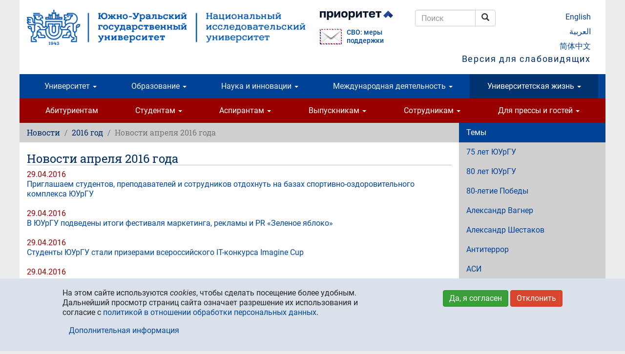

--- FILE ---
content_type: text/html; charset=utf-8
request_url: https://www.susu.ru/ru/news/2016/04
body_size: 20734
content:
<!DOCTYPE html>
<html lang="ru" dir="ltr" prefix="content: http://purl.org/rss/1.0/modules/content/ dc: http://purl.org/dc/terms/ foaf: http://xmlns.com/foaf/0.1/ og: http://ogp.me/ns# rdfs: http://www.w3.org/2000/01/rdf-schema# sioc: http://rdfs.org/sioc/ns# sioct: http://rdfs.org/sioc/types# skos: http://www.w3.org/2004/02/skos/core# xsd: http://www.w3.org/2001/XMLSchema#">
<head>
  <link rel="profile" href="http://www.w3.org/1999/xhtml/vocab" />
  <meta charset="utf-8">
  <meta name="viewport" content="width=device-width, initial-scale=1.0">
  <meta http-equiv="Content-Type" content="text/html; charset=utf-8" />
<meta name="keywords" content="Южно-Уральский государственный университет, национальный исследовательский университет, технический университет, Челябинский политехнический институт имени Ленинского Комсомола, Челябинск, студент, абитуриент, доцент, аспирант, профессор, высшее образование, вуз, наука, образование, Бесплатное высшее образование, Бюджетное высшее образование, Второе высшее образование, Вузы Челябинска, Выбор профессии, Выбор профессии тест, Выбор профессии для школьников, Высшее образование в России, Высшее образование и наука, Высшее образование 2016, Высшее образование специалист, Высшее образование университет, Высшее профессиональное образование, Высшее техническое образование, Высшее экономическое образование, Высшее юридическое образование, Высшие учебные заведения, Государственное высшее образование, Государственный институт, Государственный университет, Государственные учреждения высшего образования, Государственные учреждения высшего профессионального образования, Диплом о высшем образовании, Дистанционное высшее образование, Заочное высшее образование, Институт, Куда пойти учиться, Образование высшее бесплатно, Образовательные учреждения высшего профессионального образования, Обучение высшее образование, Получить высшее образование, Российское высшее образование, Система высшего образования, Специальности высшего образования, Учреждения высшего профессионального образования" />
<meta name="generator" content="~ 220 V, 50 Hz" />
<link rel="canonical" href="https://www.susu.ru/ru/news/2016/04" />
<meta name="geo.position" content="55.16;61.37" />
<meta name="geo.placename" content="Chelyabinsk" />
<meta name="geo.region" content="RU-CHE" />
<meta name="icbm" content="55.16, 61.37" />
<meta name="twitter:site" content="@yuurgu" />
<link rel="shortcut icon" href="https://www.susu.ru/favicon.ico" type="image/vnd.microsoft.icon" />
<link rel="alternate" hreflang="ru" href="ru" />
<link rel="alternate" hreflang="en" href="en" />
<link rel="alternate" hreflang="ar" href="ar" />
<link rel="alternate" hreflang="zh-hans" href="zh" />
<link rel="mask-icon" href="https://www.susu.ru/sites/all/themes/boot2017/icon/site/192-black.svg" color="#004499" />
<link rel="icon" href="https://www.susu.ru/sites/all/themes/boot2017/icon/site/016.png" sizes="16x16" />
<link rel="icon" href="https://www.susu.ru/sites/all/themes/boot2017/icon/site/032.png" sizes="32x32" />
<link rel="icon" href="https://www.susu.ru/sites/all/themes/bootsusu/logo/096.png" sizes="96x96" />
<link rel="icon" href="https://www.susu.ru/sites/all/themes/bootsusu/logo/192.png" sizes="192x192" />
<link rel="apple-touch-icon" href="https://www.susu.ru/sites/all/themes/bootsusu/logo/060.png" />
<link rel="apple-touch-icon" href="https://www.susu.ru/sites/all/themes/bootsusu/logo/072.png" sizes="72x72" />
<link rel="apple-touch-icon" href="https://www.susu.ru/sites/all/themes/bootsusu/logo/076.png" sizes="76x76" />
<link rel="apple-touch-icon" href="https://www.susu.ru/sites/all/themes/bootsusu/logo/114.png" sizes="114x114" />
<link rel="apple-touch-icon" href="https://www.susu.ru/sites/all/themes/bootsusu/logo/120.png" sizes="120x120" />
<link rel="apple-touch-icon" href="https://www.susu.ru/sites/all/themes/bootsusu/logo/144.png" sizes="144x144" />
<link rel="apple-touch-icon" href="https://www.susu.ru/sites/all/themes/bootsusu/logo/152.png" sizes="152x152" />
<link rel="apple-touch-icon" href="https://www.susu.ru/sites/all/themes/bootsusu/logo/180.png" sizes="180x180" />
<link rel="apple-touch-icon-precomposed" href="https://www.susu.ru/sites/all/themes/bootsusu/logo/057.png" />
<link rel="apple-touch-icon-precomposed" href="https://www.susu.ru/sites/all/themes/boot2017/icon/site/072.png" sizes="72x72" />
<link rel="apple-touch-icon-precomposed" href="https://www.susu.ru/sites/all/themes/boot2017/icon/site/076.png" sizes="76x76" />
<link rel="apple-touch-icon-precomposed" href="https://www.susu.ru/sites/all/themes/boot2017/icon/site/114.png" sizes="114x114" />
<link rel="apple-touch-icon-precomposed" href="https://www.susu.ru/sites/all/themes/boot2017/icon/site/120.png" sizes="120x120" />
<link rel="apple-touch-icon-precomposed" href="https://www.susu.ru/sites/all/themes/boot2017/icon/site/144.png" sizes="144x144" />
<link rel="apple-touch-icon-precomposed" href="https://www.susu.ru/sites/all/themes/boot2017/icon/site/152.png" sizes="152x152" />
<link rel="apple-touch-icon-precomposed" href="https://www.susu.ru/sites/all/themes/boot2017/icon/site/180.png" sizes="180x180" />
  <title>Новости апреля 2016 года | Южно-Уральский государственный университет</title>
  <link type="text/css" rel="stylesheet" href="https://www.susu.ru/sites/default/files/css/css_lQaZfjVpwP_oGNqdtWCSpJT1EMqXdMiU84ekLLxQnc4.css" media="all" />
<link type="text/css" rel="stylesheet" href="https://www.susu.ru/sites/default/files/css/css_DHcXHPYBSjIVaCQZEG4ZlpLkvslnFlBCnQUCzlbRBio.css" media="all" />
<link type="text/css" rel="stylesheet" href="https://www.susu.ru/sites/default/files/css/css_f4oD-sy7Z6vywtS-ueoEM8OIk-O4e-ri0UdBE9tVaHM.css" media="all" />
<link type="text/css" rel="stylesheet" href="https://www.susu.ru/sites/default/files/css/css_rQu2Dv2wxLQc25eOUFNHko0lgPCVbOc9SsnVY7Ue3pA.css" media="all" />
<link type="text/css" rel="stylesheet" href="https://www.susu.ru/sites/default/files/css/css_1YXKnJ06as2kmsI21wmuviHg2OrKhKBWvIU0NDRUP1c.css" media="all" />
  <link rel="search" href="/opensearch.xml" title="Поиск - Южно-Уральский государственный университет" type="application/opensearchdescription+xml">
  <!-- HTML5 element / Media queries support for IE6-8 -->
  <!--[if lt IE 9]>
    <script src="/sites/all/themes/boot2017/js/html5shiv.min.js"></script>
    <script src="/sites/all/themes/boot2017/js/respond.min.js"></script>
  <![endif]-->
  <script src="https://www.susu.ru/sites/all/modules/contrib/jquery_update/replace/jquery/1.10/jquery.min.js?v=1.10.2"></script>
<script src="https://www.susu.ru/misc/jquery-extend-3.4.0.js?v=1.10.2"></script>
<script src="https://www.susu.ru/misc/jquery-html-prefilter-3.5.0-backport.js?v=1.10.2"></script>
<script src="https://www.susu.ru/misc/jquery.once.js?v=1.2"></script>
<script src="https://www.susu.ru/misc/drupal.js?t995jg"></script>
<script src="https://www.susu.ru/sites/all/modules/contrib/jquery_update/replace/ui/ui/minified/jquery.ui.core.min.js?v=1.10.2"></script>
<script src="https://www.susu.ru/sites/all/modules/contrib/jquery_update/replace/ui/external/jquery.cookie.js?v=67fb34f6a866c40d0570"></script>
<script src="https://www.susu.ru/sites/all/modules/contrib/jquery_update/replace/misc/jquery.form.min.js?v=2.69"></script>
<script src="https://www.susu.ru/misc/ajax.js?v=7.88"></script>
<script src="https://www.susu.ru/sites/all/modules/contrib/jquery_update/js/jquery_update.js?v=0.0.1"></script>
<script src="https://www.susu.ru/sites/all/modules/custom/video_shortcodes/js/jquery.colorbox-min.js?t995jg"></script>
<script src="https://www.susu.ru/sites/default/files/languages/ru_IloXi4NCGBTO1wNUYWdlLMsd42LcFVA3xYa1056ioVQ.js?t995jg"></script>
<script src="https://www.susu.ru/sites/all/libraries/colorbox/jquery.colorbox.js?t995jg"></script>
<script src="https://www.susu.ru/sites/all/modules/colorbox/js/colorbox.js?t995jg"></script>
<script src="https://www.susu.ru/sites/all/modules/colorbox/js/colorbox_load.js?t995jg"></script>
<script src="https://www.susu.ru/sites/all/modules/colorbox/js/colorbox_inline.js?t995jg"></script>
<script src="https://www.susu.ru/sites/all/modules/contrib/geo_filter/geo_filter.js?t995jg"></script>
<script src="https://www.susu.ru/sites/all/modules/contrib/typo/js/typo.template.js?t995jg"></script>
<script src="https://www.susu.ru/sites/all/modules/contrib/typo/js/typo.selection.js?t995jg"></script>
<script src="https://www.susu.ru/sites/all/modules/contrib/typo/js/typo.js?t995jg"></script>
<script src="https://www.susu.ru/sites/all/themes/bootstrap/js/misc/_progress.js?v=7.88"></script>
<script src="https://www.susu.ru/sites/all/modules/ctools/js/modal.js?t995jg"></script>
<script src="https://www.susu.ru/sites/all/themes/boot2017/bootstrap/js/affix.js?t995jg"></script>
<script src="https://www.susu.ru/sites/all/themes/boot2017/bootstrap/js/alert.js?t995jg"></script>
<script src="https://www.susu.ru/sites/all/themes/boot2017/bootstrap/js/button.js?t995jg"></script>
<script src="https://www.susu.ru/sites/all/themes/boot2017/bootstrap/js/carousel.js?t995jg"></script>
<script src="https://www.susu.ru/sites/all/themes/boot2017/bootstrap/js/collapse.js?t995jg"></script>
<script src="https://www.susu.ru/sites/all/themes/boot2017/bootstrap/js/dropdown.js?t995jg"></script>
<script src="https://www.susu.ru/sites/all/themes/boot2017/bootstrap/js/modal.js?t995jg"></script>
<script src="https://www.susu.ru/sites/all/themes/boot2017/bootstrap/js/tooltip.js?t995jg"></script>
<script src="https://www.susu.ru/sites/all/themes/boot2017/bootstrap/js/popover.js?t995jg"></script>
<script src="https://www.susu.ru/sites/all/themes/boot2017/bootstrap/js/scrollspy.js?t995jg"></script>
<script src="https://www.susu.ru/sites/all/themes/boot2017/bootstrap/js/tab.js?t995jg"></script>
<script src="https://www.susu.ru/sites/all/themes/boot2017/bootstrap/js/transition.js?t995jg"></script>
<script src="https://www.susu.ru/sites/all/themes/boot2017/js/jquery.mobile.custom.min.js?t995jg"></script>
<script src="https://www.susu.ru/sites/all/themes/boot2017/js/swipe-front.js?t995jg"></script>
<script src="https://www.susu.ru/sites/all/themes/boot2017/js/prevent-empty-search.js?t995jg"></script>
<script src="https://www.susu.ru/sites/all/themes/boot2017/js/first-word-uppercase.js?t995jg"></script>
<script src="https://www.susu.ru/sites/all/themes/boot2017/js/detect-flash.js?t995jg"></script>
<script src="https://www.susu.ru/sites/all/themes/boot2017/js/gtm.js?t995jg"></script>
<script src="https://www.susu.ru/sites/all/themes/boot2017/js/a11y.js?t995jg"></script>
<script src="https://www.susu.ru/sites/all/themes/bootstrap/js/modules/ctools/js/modal.js?t995jg"></script>
<script src="https://www.susu.ru/sites/all/themes/bootstrap/js/misc/ajax.js?t995jg"></script>
<script>jQuery.extend(Drupal.settings, {"basePath":"\/","pathPrefix":"ru\/","setHasJsCookie":0,"ajaxPageState":{"theme":"boot2017","theme_token":"wTsN0wWMsC_eQyBiupjDen7zXmcEq-M2xcHInbsI-WQ","jquery_version":"1.10","js":{"0":1,"sites\/all\/modules\/contrib\/eu_cookie_compliance\/js\/eu_cookie_compliance.js":1,"sites\/all\/themes\/bootstrap\/js\/bootstrap.js":1,"sites\/all\/modules\/contrib\/jquery_update\/replace\/jquery\/1.10\/jquery.min.js":1,"misc\/jquery-extend-3.4.0.js":1,"misc\/jquery-html-prefilter-3.5.0-backport.js":1,"misc\/jquery.once.js":1,"misc\/drupal.js":1,"sites\/all\/modules\/contrib\/jquery_update\/replace\/ui\/ui\/minified\/jquery.ui.core.min.js":1,"sites\/all\/modules\/contrib\/jquery_update\/replace\/ui\/external\/jquery.cookie.js":1,"sites\/all\/modules\/contrib\/jquery_update\/replace\/misc\/jquery.form.min.js":1,"misc\/ajax.js":1,"sites\/all\/modules\/contrib\/jquery_update\/js\/jquery_update.js":1,"sites\/all\/modules\/custom\/video_shortcodes\/js\/jquery.colorbox-min.js":1,"public:\/\/languages\/ru_IloXi4NCGBTO1wNUYWdlLMsd42LcFVA3xYa1056ioVQ.js":1,"sites\/all\/libraries\/colorbox\/jquery.colorbox.js":1,"sites\/all\/modules\/colorbox\/js\/colorbox.js":1,"sites\/all\/modules\/colorbox\/js\/colorbox_load.js":1,"sites\/all\/modules\/colorbox\/js\/colorbox_inline.js":1,"sites\/all\/modules\/contrib\/geo_filter\/geo_filter.js":1,"sites\/all\/modules\/contrib\/typo\/js\/typo.template.js":1,"sites\/all\/modules\/contrib\/typo\/js\/typo.selection.js":1,"sites\/all\/modules\/contrib\/typo\/js\/typo.js":1,"sites\/all\/themes\/bootstrap\/js\/misc\/_progress.js":1,"sites\/all\/modules\/ctools\/js\/modal.js":1,"sites\/all\/themes\/boot2017\/bootstrap\/js\/affix.js":1,"sites\/all\/themes\/boot2017\/bootstrap\/js\/alert.js":1,"sites\/all\/themes\/boot2017\/bootstrap\/js\/button.js":1,"sites\/all\/themes\/boot2017\/bootstrap\/js\/carousel.js":1,"sites\/all\/themes\/boot2017\/bootstrap\/js\/collapse.js":1,"sites\/all\/themes\/boot2017\/bootstrap\/js\/dropdown.js":1,"sites\/all\/themes\/boot2017\/bootstrap\/js\/modal.js":1,"sites\/all\/themes\/boot2017\/bootstrap\/js\/tooltip.js":1,"sites\/all\/themes\/boot2017\/bootstrap\/js\/popover.js":1,"sites\/all\/themes\/boot2017\/bootstrap\/js\/scrollspy.js":1,"sites\/all\/themes\/boot2017\/bootstrap\/js\/tab.js":1,"sites\/all\/themes\/boot2017\/bootstrap\/js\/transition.js":1,"sites\/all\/themes\/boot2017\/js\/jquery.mobile.custom.min.js":1,"sites\/all\/themes\/boot2017\/js\/swipe-front.js":1,"sites\/all\/themes\/boot2017\/js\/prevent-empty-search.js":1,"sites\/all\/themes\/boot2017\/js\/first-word-uppercase.js":1,"sites\/all\/themes\/boot2017\/js\/detect-flash.js":1,"sites\/all\/themes\/boot2017\/js\/gtm.js":1,"sites\/all\/themes\/boot2017\/js\/a11y.js":1,"sites\/all\/themes\/bootstrap\/js\/modules\/ctools\/js\/modal.js":1,"sites\/all\/themes\/bootstrap\/js\/misc\/ajax.js":1},"css":{"modules\/system\/system.base.css":1,"misc\/ui\/jquery.ui.core.css":1,"misc\/ui\/jquery.ui.theme.css":1,"sites\/all\/modules\/contrib\/calendar\/css\/calendar_multiday.css":1,"sites\/all\/modules\/columns_filter\/columns_filter.css":1,"modules\/field\/theme\/field.css":1,"modules\/node\/node.css":1,"sites\/all\/modules\/views\/css\/views.css":1,"sites\/all\/modules\/ckeditor\/css\/ckeditor.css":1,"sites\/all\/libraries\/colorbox\/example1\/colorbox.css":1,"sites\/all\/modules\/ctools\/css\/ctools.css":1,"sites\/all\/modules\/sphinxdrupal\/sphinxdrupal.css":1,"modules\/locale\/locale.css":1,"sites\/all\/modules\/contrib\/eu_cookie_compliance\/css\/eu_cookie_compliance.bare.css":1,"sites\/all\/modules\/contrib\/typo\/css\/typo.css":1,"sites\/all\/modules\/ctools\/css\/modal.css":1,"sites\/all\/themes\/boot2017\/css\/style.css":1}},"colorbox":{"transition":"elastic","speed":"350","opacity":"0.80","slideshow":false,"slideshowAuto":true,"slideshowSpeed":"2500","slideshowStart":"start slideshow","slideshowStop":"stop slideshow","current":"{current} of {total}","previous":"\u2190","next":"\u2192","close":"\u00d7","overlayClose":true,"returnFocus":true,"maxWidth":"100%","maxHeight":"100%","initialWidth":"300","initialHeight":"100","fixed":true,"scrolling":false,"mobiledetect":true,"mobiledevicewidth":"480px","file_public_path":"\/sites\/default\/files","specificPagesDefaultValue":"admin*\nimagebrowser*\nimg_assist*\nimce*\nnode\/add\/*\nnode\/*\/edit\nprint\/*\nprintpdf\/*\nsystem\/ajax\nsystem\/ajax\/*"},"eu_cookie_compliance":{"cookie_policy_version":"1.0.0","popup_enabled":1,"popup_agreed_enabled":0,"popup_hide_agreed":0,"popup_clicking_confirmation":false,"popup_scrolling_confirmation":false,"popup_html_info":"\u003Cdiv class=\u0022eu-cookie-compliance-banner eu-cookie-compliance-banner-info eu-cookie-compliance-banner--opt-in\u0022\u003E\n  \u003Cdiv class=\u0022popup-content info\u0022\u003E\n    \u003Cdiv id=\u0022popup-text\u0022\u003E\n      \u003Cp\u003E\u041d\u0430 \u044d\u0442\u043e\u043c \u0441\u0430\u0439\u0442\u0435 \u0438\u0441\u043f\u043e\u043b\u044c\u0437\u0443\u044e\u0442\u0441\u044f \u003Cem\u003Ecookies\u003C\/em\u003E, \u0447\u0442\u043e\u0431\u044b \u0441\u0434\u0435\u043b\u0430\u0442\u044c \u043f\u043e\u0441\u0435\u0449\u0435\u043d\u0438\u0435 \u0431\u043e\u043b\u0435\u0435 \u0443\u0434\u043e\u0431\u043d\u044b\u043c. \u0414\u0430\u043b\u044c\u043d\u0435\u0439\u0448\u0438\u0439 \u043f\u0440\u043e\u0441\u043c\u043e\u0442\u0440 \u0441\u0442\u0440\u0430\u043d\u0438\u0446 \u0441\u0430\u0439\u0442\u0430 \u043e\u0437\u043d\u0430\u0447\u0430\u0435\u0442 \u0440\u0430\u0437\u0440\u0435\u0448\u0435\u043d\u0438\u0435 \u0438\u0445 \u0438\u0441\u043f\u043e\u043b\u044c\u0437\u043e\u0432\u0430\u043d\u0438\u044f \u0438 \u0441\u043e\u0433\u043b\u0430\u0441\u0438\u0435 \u0441 \u003Ca href=\u0022\/sites\/default\/files\/book\/politika_pdn.pdf\u0022\u003E\u043f\u043e\u043b\u0438\u0442\u0438\u043a\u043e\u0439 \u0432 \u043e\u0442\u043d\u043e\u0448\u0435\u043d\u0438\u0438 \u043e\u0431\u0440\u0430\u0431\u043e\u0442\u043a\u0438 \u043f\u0435\u0440\u0441\u043e\u043d\u0430\u043b\u044c\u043d\u044b\u0445 \u0434\u0430\u043d\u043d\u044b\u0445\u003C\/a\u003E.\u003C\/p\u003E              \u003Cbutton type=\u0022button\u0022 class=\u0022find-more-button eu-cookie-compliance-more-button\u0022\u003E\u0414\u043e\u043f\u043e\u043b\u043d\u0438\u0442\u0435\u043b\u044c\u043d\u0430\u044f \u0438\u043d\u0444\u043e\u0440\u043c\u0430\u0446\u0438\u044f\u003C\/button\u003E\n          \u003C\/div\u003E\n    \n    \u003Cdiv id=\u0022popup-buttons\u0022 class=\u0022\u0022\u003E\n      \u003Cbutton type=\u0022button\u0022 class=\u0022agree-button eu-cookie-compliance-secondary-button\u0022\u003E\u0414\u0430, \u044f \u0441\u043e\u0433\u043b\u0430\u0441\u0435\u043d\u003C\/button\u003E\n              \u003Cbutton type=\u0022button\u0022 class=\u0022decline-button eu-cookie-compliance-default-button\u0022 \u003E\u041e\u0442\u043a\u043b\u043e\u043d\u0438\u0442\u044c\u003C\/button\u003E\n          \u003C\/div\u003E\n  \u003C\/div\u003E\n\u003C\/div\u003E","use_mobile_message":false,"mobile_popup_html_info":"\u003Cdiv class=\u0022eu-cookie-compliance-banner eu-cookie-compliance-banner-info eu-cookie-compliance-banner--opt-in\u0022\u003E\n  \u003Cdiv class=\u0022popup-content info\u0022\u003E\n    \u003Cdiv id=\u0022popup-text\u0022\u003E\n                    \u003Cbutton type=\u0022button\u0022 class=\u0022find-more-button eu-cookie-compliance-more-button\u0022\u003E\u0414\u043e\u043f\u043e\u043b\u043d\u0438\u0442\u0435\u043b\u044c\u043d\u0430\u044f \u0438\u043d\u0444\u043e\u0440\u043c\u0430\u0446\u0438\u044f\u003C\/button\u003E\n          \u003C\/div\u003E\n    \n    \u003Cdiv id=\u0022popup-buttons\u0022 class=\u0022\u0022\u003E\n      \u003Cbutton type=\u0022button\u0022 class=\u0022agree-button eu-cookie-compliance-secondary-button\u0022\u003E\u0414\u0430, \u044f \u0441\u043e\u0433\u043b\u0430\u0441\u0435\u043d\u003C\/button\u003E\n              \u003Cbutton type=\u0022button\u0022 class=\u0022decline-button eu-cookie-compliance-default-button\u0022 \u003E\u041e\u0442\u043a\u043b\u043e\u043d\u0438\u0442\u044c\u003C\/button\u003E\n          \u003C\/div\u003E\n  \u003C\/div\u003E\n\u003C\/div\u003E\n","mobile_breakpoint":"768","popup_html_agreed":"\u003Cdiv\u003E\n  \u003Cdiv class=\u0022popup-content agreed\u0022\u003E\n    \u003Cdiv id=\u0022popup-text\u0022\u003E\n      \u003Cp\u003E\u0026lt;h2\u0026gt;Thank you for accepting cookies\u0026lt;\/h2\u0026gt;\u0026lt;p\u0026gt;You can now hide this message or find out more about cookies.\u0026lt;\/p\u0026gt;\u003C\/p\u003E\n    \u003C\/div\u003E\n    \u003Cdiv id=\u0022popup-buttons\u0022\u003E\n      \u003Cbutton type=\u0022button\u0022 class=\u0022hide-popup-button eu-cookie-compliance-hide-button\u0022\u003E\u0421\u043a\u0440\u044b\u0442\u044c\u003C\/button\u003E\n              \u003Cbutton type=\u0022button\u0022 class=\u0022find-more-button eu-cookie-compliance-more-button-thank-you\u0022 \u003E\u0411\u043e\u043b\u044c\u0448\u0435 \u0438\u043d\u0444\u043e\u0440\u043c\u0430\u0446\u0438\u0438\u003C\/button\u003E\n          \u003C\/div\u003E\n  \u003C\/div\u003E\n\u003C\/div\u003E","popup_use_bare_css":1,"popup_height":"auto","popup_width":0,"popup_delay":1000,"popup_link":"https:\/\/www.susu.ru\/sites\/default\/files\/book\/politika_pdn.pdf","popup_link_new_window":1,"popup_position":null,"fixed_top_position":1,"popup_language":"ru","store_consent":false,"better_support_for_screen_readers":0,"reload_page":0,"domain":"","domain_all_sites":0,"popup_eu_only_js":0,"cookie_lifetime":"365","cookie_session":false,"disagree_do_not_show_popup":0,"method":"opt_in","allowed_cookies":"","withdraw_markup":"\u003Cbutton type=\u0022button\u0022 class=\u0022eu-cookie-withdraw-tab\u0022\u003E\u041d\u0430\u0441\u0442\u0440\u043e\u0439\u043a\u0438 \u043f\u0440\u0438\u0432\u0430\u0442\u043d\u043e\u0441\u0442\u0438\u003C\/button\u003E\n\u003Cdiv class=\u0022eu-cookie-withdraw-banner\u0022\u003E\n  \u003Cdiv class=\u0022popup-content info\u0022\u003E\n    \u003Cdiv id=\u0022popup-text\u0022\u003E\n      \u003Cp\u003E\u0026lt;h2\u0026gt;We use cookies on this site to enhance your user experience\u0026lt;\/h2\u0026gt;\u0026lt;p\u0026gt;You have given your consent for us to set cookies.\u0026lt;\/p\u0026gt;\u003C\/p\u003E\n    \u003C\/div\u003E\n    \u003Cdiv id=\u0022popup-buttons\u0022\u003E\n      \u003Cbutton type=\u0022button\u0022 class=\u0022eu-cookie-withdraw-button\u0022\u003EWithdraw consent\u003C\/button\u003E\n    \u003C\/div\u003E\n  \u003C\/div\u003E\n\u003C\/div\u003E\n","withdraw_enabled":false,"withdraw_button_on_info_popup":0,"cookie_categories":[],"cookie_categories_details":[],"enable_save_preferences_button":1,"cookie_name":"","cookie_value_disagreed":"0","cookie_value_agreed_show_thank_you":"1","cookie_value_agreed":"2","containing_element":"body","automatic_cookies_removal":""},"typo":{"max_chars":300},"CToolsModal":{"loadingText":"\u0417\u0430\u0433\u0440\u0443\u0437\u043a\u0430...","closeText":"\u0417\u0430\u043a\u0440\u044b\u0442\u044c \u043e\u043a\u043d\u043e","closeImage":"\u003Cimg typeof=\u0022foaf:Image\u0022 class=\u0022img-responsive\u0022 src=\u0022https:\/\/www.susu.ru\/sites\/all\/modules\/ctools\/images\/icon-close-window.png\u0022 alt=\u0022\u0417\u0430\u043a\u0440\u044b\u0442\u044c \u043e\u043a\u043d\u043e\u0022 title=\u0022\u0417\u0430\u043a\u0440\u044b\u0442\u044c \u043e\u043a\u043d\u043e\u0022 \/\u003E","throbber":"\u003Cimg typeof=\u0022foaf:Image\u0022 class=\u0022img-responsive\u0022 src=\u0022https:\/\/www.susu.ru\/sites\/all\/modules\/ctools\/images\/throbber.gif\u0022 alt=\u0022\u0417\u0430\u0433\u0440\u0443\u0437\u043a\u0430\u0022 title=\u0022\u0417\u0430\u0433\u0440\u0443\u0437\u043a\u0430...\u0022 \/\u003E"},"TypoModal":{"loadingText":"\u0421\u043e\u043e\u0431\u0449\u0438\u0442\u044c \u043e\u0431\u00a0\u043e\u0448\u0438\u0431\u043a\u0435","closeText":"\u0437\u0430\u043a\u0440\u044b\u0442\u044c","closeImage":"","throbber":"\u003Cimg typeof=\u0022foaf:Image\u0022 class=\u0022img-responsive\u0022 src=\u0022https:\/\/www.susu.ru\/sites\/all\/modules\/ctools\/images\/throbber.gif\u0022 alt=\u0022\u0417\u0430\u0433\u0440\u0443\u0437\u043a\u0430\u0022 title=\u0022\u0417\u0430\u0433\u0440\u0443\u0437\u043a\u0430...\u0022 \/\u003E","modalTheme":"TypoModalDialog","animation":"show","animationSpeed":"fast","modalSize":{"type":"scale","width":"560px","height":"250px","addWidth":0,"addHeight":0,"contentRight":25,"contentBottom":45},"modalOptions":{"opacity":0.55,"background":"#000"}},"ajax":{"edit-send-typo-report":{"callback":"_typo_save_report","wrapper":"typo-report-result","method":"append","effect":"fade","event":"mousedown","keypress":true,"prevent":"click","url":"\/ru\/system\/ajax","submit":{"_triggering_element_name":"op","_triggering_element_value":"\u0421\u043e\u043e\u0431\u0449\u0438\u0442\u044c \u043e\u0431\u00a0\u043e\u0448\u0438\u0431\u043a\u0435"}}},"urlIsAjaxTrusted":{"\/ru\/system\/ajax":true,"\/ru\/news\/2016\/04":true},"bootstrap":{"anchorsFix":"0","anchorsSmoothScrolling":"0","formHasError":1,"popoverEnabled":1,"popoverOptions":{"animation":1,"html":0,"placement":"right","selector":"","trigger":"click","triggerAutoclose":1,"title":"","content":"","delay":0,"container":"body"},"tooltipEnabled":1,"tooltipOptions":{"animation":1,"html":0,"placement":"auto left","selector":"","trigger":"hover focus","delay":0,"container":"body"}}});</script>
</head>
<body class="host-www_susu_ru html not-front not-logged-in one-sidebar sidebar-second page-news page-news- page-news-2016 page-news-04 i18n-ru">
  <div id="skip-link">
    <a href="#main-content" class="element-invisible element-focusable">Перейти к основному содержанию</a>
  </div>
    <header role="banner" class="container">
  <div class="logo-name">
          <a class="logo" href="/ru" title="Южно-Уральский государственный университет - Главная"><img src="/sites/all/themes/boot2017/logo/ru/wider/2400.png" alt="Южно-Уральский государственный университет (национальный исследовательский университет)" class="visible-print-block"><img src="/sites/all/themes/boot2017/logo/ru/wider/2400.png" alt="Южно-Уральский государственный университет (национальный исследовательский университет)" class="hidden-xs hidden-sm hidden-print"><img src="/sites/all/themes/boot2017/logo/ru/short/290.png" alt="Южно-Уральский государственный университет" class="visible-xs-block hidden-print"><img src="/sites/all/themes/boot2017/logo/ru/wide/1170.png" alt="Южно-Уральский государственный университет" class="visible-sm-block hidden-print"></a>
                <div class="header-navigation">
    <section id="block-block-19" class="block block-block clearfix">

      
  <p><a class="logo-prioritet" href="https://www.susu.ru/ru/v-programme-prioritet-2030" target="_blank"><img alt="Программа «Приоритет 2030»" class="visible-sm-block" src="/sites/all/themes/boot2017/logo/ru/prioritet-ru.png" style="width:150px;"> <img alt="Программа «Приоритет 2030»" class="hidden-xs hidden-sm" src="/sites/all/themes/boot2017/logo/ru/prioritet-md.png" style="width:150px;"> </a></p>
<p class="svo" style="display: flex; flex-direction: row; font-size: 90%; font-weight: 500; align-items: center; justify-content: flex-start; margin:0; line-height: 1.2;"><a href="https://www.susu.ru/ru/feedback-svo" style="padding-right:10px"><img alt="СВО: меры поддержки" class="visible-sm-block" src="/sites/all/themes/boot2017/logo/ru/mail-svo.png" style="width:45px;"><img alt="Программа «Приоритет 2030»" class="hidden-xs hidden-sm" src="/sites/all/themes/boot2017/logo/ru/mail-svo.png" style="width:45px;"></a><a class="svo" href="https://www.susu.ru/ru/feedback-svo">СВО: меры поддержки</a></p>

<!--<p><a class="priem" href="https://abit.susu.ru/" target="_blank"><img alt="Приём 2023" class="visible-sm-block" src="/sites/all/themes/boot2017/logo/ru/priem-2023-sm.png" style="width:120px;"> <img alt="Приём 2023" class="hidden-xs hidden-sm" src="/sites/all/themes/boot2017/logo/ru/priem-2023-md.png" style="width:130px;"> </a></p>-->
</section>
<section id="block-sphinxdrupal-sphinxdrupal" class="block block-sphinxdrupal clearfix">

      
  <form class="form-search content-search" action="/ru/news/2016/04" method="post" id="sphinxdrupal-search-box" accept-charset="UTF-8"><div><div class="container-inline"><div class="input-group"><input title="Введите ключевые слова для поиска." placeholder="Поиск" class="form-control form-text" type="text" id="edit-keywords" name="keywords" value="" size="15" maxlength="128" /><span class="input-group-btn"><button type="submit" class="btn btn-default"><span class="icon glyphicon glyphicon-search" aria-hidden="true"></span>
<span class="sr-only">Поиск</span></button></span></div><button class="element-invisible btn btn-primary form-submit" type="submit" id="edit-submit" name="op" value="Поиск">Поиск</button>
</div><input type="hidden" name="form_build_id" value="form-AdBys_bum9Xn9PGU7x2FU3X_ONyAY7iFjegkiqGgB0I" />
<input type="hidden" name="form_id" value="sphinxdrupal_search_box" />
</div></form>
</section>
<section id="block-locale-language" class="block block-locale clearfix">

      
  <ul class="language-switcher-locale-url"><li class="ru first active"><a href="/ru/news/2016/04" class="language-link active" xml:lang="ru">Русский</a></li>
<li class="en"><a href="/en/news/2016/04" class="language-link" xml:lang="en">English</a></li>
<li class="ar"><a href="/ar/news/2016/04" class="language-link" xml:lang="ar">العربية</a></li>
<li class="zh-hans last"><a href="/zh/news/2016/04" class="language-link" xml:lang="zh-hans">简体中文</a></li>
</ul>
</section>
      <a data-toggle="collapse" data-target="#a11y"
        aria-expanded="true" aria-controls="a11y"
        id="a11y-link" itemprop="copy">Версия для слабовидящих</a>
  </div>
      </div>
  <div id="a11y" class="collapse" aria-labelledby="a11y-link">
    <div class="row">
      <div class="col-sm-3 col-sm-offset-9">
        <button type="button" class="btn btn-default" id="btn-RESET"
          title="Сбросить настройки доступности — вернуться к обычной версии">Обычная версия</button>
      </div>
      <div class="col-sm-3">
        <label for="group-size">Размер шрифта</label>
        <div class="btn-group" role="group" aria-label="Размер шрифта" id="group-size">
          <button type="button" class="btn btn-default" id="btn-size-large" title="Большой">Б</button>
          <button type="button" class="btn btn-default" id="btn-size-medium" title="Средний">С</button>
          <button type="button" class="btn btn-default" id="btn-size-normal" title="Маленький">М</button>
        </div>
      </div>
      <div class="col-sm-3">
        <label for="group-spacing">Межбуквенный интервал</label>
        <div class="btn-group" role="group" aria-label="" id="group-spacing">
          <button type="button" class="btn btn-default" id="btn-spacing-wide">Большой</button>
          <button type="button" class="btn btn-default" id="btn-spacing-normal">Нормальный</button>
        </div>
      </div>
      <div class="col-sm-3">
        <label for="group-family">Семейство шрифтов</label>
        <div class="btn-group" role="group" aria-label="Семейство шрифтов" id="group-family">
          <button type="button" class="btn btn-default" id="btn-family-serif">С засечками</button>
          <button type="button" class="btn btn-default" id="btn-family-normal">Без засечек</button>
        </div>
      </div>
      <div class="col-sm-3">
        <label for="group-color">Цвет</label>
        <div class="btn-group" role="group" aria-label="Цвет" id="group-color">
          <button type="button" class="btn btn-default" id="btn-color-black" title="Чёрный">Ч</button>
          <button type="button" class="btn btn-default" id="btn-color-white" title="Белый">Б</button>
          <button type="button" class="btn btn-default" id="btn-color-normal" title="Нормальный">Н</button>
        </div>
      </div>
    </div>
  </div>

      <div class="navbar navbar-default row">
      <div class="navbar-header">
        <!-- .btn-navbar is used as the toggle for collapsed navbar content -->
        <button type="button" class="navbar-toggle" data-toggle="collapse" data-target="#primary-collapsed">
          <span class="sr-only">Toggle navigation</span>
          <span class="icon-bar"></span>
          <span class="icon-bar"></span>
          <span class="icon-bar"></span>
        </button>
      </div>
      <div class="navbar-collapse collapse" id="primary-collapsed">
        <nav role="navigation">
          <ul class="menu nav navbar-nav"><li class="first expanded menu-item-8935 dropdown"><a href="https://www.susu.ru/ru/universitet" title="" data-target="#" class="dropdown-toggle" data-toggle="dropdown">Университет <span class="caret"></span></a><ul class="dropdown-menu"><li class="first collapsed menu-item-8224"><a href="/ru/university/official">Сведения об образовательной организации</a></li>
<li class="collapsed menu-item-14455"><a href="/ru/universitet/organy-upravleniya-universitetom">Органы управления университетом</a></li>
<li class="leaf menu-item-15935"><a href="/ru/employee" title="">Научно-педагогический состав</a></li>
<li class="leaf menu-item-8834"><a href="/ru/university/our-susu">Наш ЮУрГУ</a></li>
<li class="collapsed menu-item-13587"><a href="/ru/structure">Cтруктура вуза</a></li>
<li class="leaf menu-item-14497"><a href="/ru/partners">Партнеры</a></li>
<li class="leaf menu-item-8831"><a href="/ru/university/rq">Реквизиты</a></li>
<li class="leaf menu-item-7303"><a href="/ru/contacts">Контакты</a></li>
<li class="last leaf menu-item-17838"><a href="https://www.susu.ru/ru/v-programme-prioritet-2030" title="">ЮУрГУ в программе «Приоритет 2030»</a></li>
</ul></li>
<li class="expanded menu-item-4737 dropdown"><a href="https://www.susu.ru/ru/obrazovanie" title="" data-target="#" class="dropdown-toggle" data-toggle="dropdown">Образование <span class="caret"></span></a><ul class="dropdown-menu"><li class="first leaf menu-item-18322"><a href="https://www.susu.ru/ru/about/official/plans" title="">Образовательные программы</a></li>
<li class="leaf menu-item-8855"><a href="https://iodo.susu.ru/#sreda" title="Система дистанционного образования ЮУрГУ">Дистанционное образование</a></li>
<li class="leaf menu-item-14872"><a href="https://cio.susu.ru/" title="">Инклюзивное образование</a></li>
<li class="leaf menu-item-9350"><a href="/ru/education/additional-education">Дополнительное образование</a></li>
<li class="leaf menu-item-13230"><a href="/ru/raspisanie-zanyatiy">Расписание занятий</a></li>
<li class="leaf menu-item-18183"><a href="/ru/celevoe-obuchenie">Целевое обучение</a></li>
<li class="leaf menu-item-18233"><a href="https://engineers2030.susu.ru/" title="">Передовая инженерная школа «Сердце Урала»</a></li>
<li class="leaf menu-item-18274"><a href="https://fablab.susu.ru/" title="">FABLAB ЮУрГУ</a></li>
<li class="leaf menu-item-18313"><a href="https://ietn.susu.ru/virtum/" title="">Центр «ВиртУм»</a></li>
<li class="last leaf menu-item-18315"><a href="https://it.susu.ru/" title="">Центр «Цифровой Урал»</a></li>
</ul></li>
<li class="expanded menu-item-8843 dropdown"><a href="https://www.susu.ru/ru/nauka-i-innovacii" title="" data-target="#" class="dropdown-toggle" data-toggle="dropdown">Наука и инновации <span class="caret"></span></a><ul class="dropdown-menu"><li class="first leaf menu-item-18059"><a href="/ru/nauka-i-innovacii/dostizheniya-v-nauke-i-innovaciyah">Достижения в науке и инновациях</a></li>
<li class="leaf menu-item-4739"><a href="/ru/science/research" title="информация о научных исследованиях">Научная деятельность</a></li>
<li class="leaf menu-item-18175"><a href="/ru/nauka-i-innovacii/innovacionnaya-struktura">Инновационная структура</a></li>
<li class="leaf menu-item-13486"><a href="/ru/nauka-i-innovacii/nauchnaya-struktura-0">Научная структура</a></li>
<li class="leaf menu-item-18257"><a href="/ru/nauka-i-innovacii/nauchnoe-oborudovanie">Научное оборудование</a></li>
<li class="collapsed menu-item-8868"><a href="/ru/research-and-innovations/dissertation-councils">Диссертационные советы</a></li>
<li class="leaf menu-item-18180"><a href="https://www.susu.ru/ru/nauka-i-innovacii/nauchnaya-struktura/laboratorii" title="">Лаборатории по мегагрантам</a></li>
<li class="leaf menu-item-5033"><a href="/ru/university/departments/control/administrative_departments/unid">Управление научной и инновационной деятельности</a></li>
<li class="leaf menu-item-18090"><a href="/ru/nacionalnyy-proekt-molodyozh-i-deti">Национальный проект «Молодёжь и дети»</a></li>
<li class="leaf menu-item-18305"><a href="/ru/nauka-i-innovacii/centr-razvitiya-promyshlennoy-robototehniki">Центр развития промышленной робототехники</a></li>
<li class="last leaf menu-item-18310"><a href="/ru/proektnyy-ofis/ofis-tehnologicheskogo-liderstva">Офис технологического лидерства</a></li>
</ul></li>
<li class="expanded menu-item-8825 dropdown"><a href="https://www.susu.ru/ru/mezhdunarodnaya-deyatelnost-0" title="" data-target="#" class="dropdown-toggle" data-toggle="dropdown">Международная деятельность <span class="caret"></span></a><ul class="dropdown-menu"><li class="first leaf menu-item-8871"><a href="/ru/international/foreign-students">Иностранным абитуриентам</a></li>
<li class="leaf menu-item-14944"><a href="/ru/mezhdunarodnaya-deyatelnost-0/obuchenie-za-rubezhom">Обучение за рубежом</a></li>
<li class="collapsed menu-item-8875"><a href="/ru/international/international-grants-and-partnership">Международные программы и гранты</a></li>
<li class="leaf menu-item-14470"><a href="/ru/mezhdunarodnaya-deyatelnost-0/upravlenie-mezhdunarodnogo-sotrudnichestva">Управление международного сотрудничества</a></li>
<li class="last leaf menu-item-17715"><a href="/ru/kto-mozhet-vehat-na-territoriyu-rossiyskoy-federacii">Въезд иностранных студентов</a></li>
</ul></li>
<li class="last expanded active-trail active menu-item-9026 dropdown"><a href="https://www.susu.ru/ru/education/studlife" title="" class="active-trail dropdown-toggle" data-target="#" data-toggle="dropdown">Университетская жизнь <span class="caret"></span></a><ul class="dropdown-menu"><li class="first leaf menu-item-17263"><a href="/ru/universitetskaya-zhizn/chto-nuzhno-znat-o-koronaviruse-i-vakcinacii">Что нужно знать о коронавирусе</a></li>
<li class="leaf menu-item-14871"><a href="/ru/education/studlife">Развитие и возможности</a></li>
<li class="leaf menu-item-16121"><a href="/ru/universitetskiy-kampus">Университетский кампус</a></li>
<li class="leaf menu-item-14845"><a href="/ru/universitetskaya-zhizn/smi-universiteta">СМИ Университета</a></li>
<li class="leaf menu-item-15561"><a href="/ru/universitetskaya-zhizn/protivodeystvie-korrupcii">Противодействие коррупции</a></li>
<li class="leaf menu-item-18323"><a href="/ru/universitetskaya-zhizn/antiterror">Антитеррор</a></li>
<li class="last leaf menu-item-14440"><a href="/ru/sites">Сетевые ресурсы домена susu.ru</a></li>
</ul></li>
</ul>        </nav>
      </div>
    </div>
  
  
      <div class="navbar navbar-inverse row">
      <div class="navbar-header">
        <!-- .btn-navbar is used as the toggle for collapsed navbar content -->
        <button type="button" class="navbar-toggle" data-toggle="collapse" data-target="#secondary-collapsed">
          <span class="sr-only">Toggle navigation</span>
          <span class="icon-bar"></span>
          <span class="icon-bar"></span>
          <span class="icon-bar"></span>
        </button>
      </div>
      <div class="navbar-collapse collapse" id="secondary-collapsed">
        <nav role="navigation">
          <ul class="menu nav navbar-nav secondary"><li class="first leaf menu-item-8124"><a href="https://abit.susu.ru/" title="">Абитуриентам</a></li>
<li class="expanded menu-item-4735 dropdown"><a href="/ru/student" title="Информация для студентов" data-target="#" class="dropdown-toggle" data-toggle="dropdown">Студентам <span class="caret"></span></a><ul class="dropdown-menu"><li class="first leaf menu-item-9568"><a href="/ru/student" title="">Информация для студентов</a></li>
<li class="leaf menu-item-13615"><a href="https://univeris.susu.ru/student" title="Личный кабинет студента">Личный кабинет</a></li>
<li class="leaf menu-item-9543"><a href="/ru/lessons" title="">Расписание занятий</a></li>
<li class="leaf menu-item-16739"><a href="/ru/student/studencheskaya-nauchnaya-zhizn">Студенческая научная жизнь</a></li>
<li class="leaf menu-item-15061"><a href="/ru/job">Трудоустройство</a></li>
<li class="leaf menu-item-8826"><a href="/ru/student/session" title="">Расписание сессии</a></li>
<li class="leaf menu-item-18325"><a href="/ru/social-activities">Стипендии и социальная поддержка</a></li>
<li class="leaf menu-item-9012"><a href="http://lib.susu.ru/" title="Научная библиотека ЮУрГУ">Библиотека</a></li>
<li class="leaf menu-item-18191"><a href="/ru/licenziya-i-akkreditaciya">Лицензия и аккредитация</a></li>
<li class="collapsed menu-item-17706"><a href="/ru/vystavka-konferenciya-nauchno-tehnicheskih-i-tvorcheskih-rabot-studentov">Выставка-конференция научно-технических и творческих работ студентов</a></li>
<li class="leaf menu-item-17258"><a href="/ru/student/voinskiy-uchet">Воинский учет</a></li>
<li class="leaf menu-item-18195"><a href="/ru/svo-mery-podderzhki">СВО: меры поддержки</a></li>
<li class="leaf menu-item-17810"><a href="/ru/departments/general-service/hostels">Студенческий городок</a></li>
<li class="leaf menu-item-17837"><a href="/ru/centr-kompetenciy">Центр компетенций</a></li>
<li class="leaf menu-item-17835"><a href="https://pred.susu.ru/" title="">Предпринимательское образование</a></li>
<li class="leaf menu-item-18230"><a href="/ru/informaciya-o-merah-podderzhki-studencheskih-semey">Информация о мерах поддержки студенческих семей</a></li>
<li class="last leaf menu-item-18103"><a href="/ru/platforma-universitetskogo-tehnologicheskogo-predprinimatelstva">Платформа университетского технологического предпринимательства</a></li>
</ul></li>
<li class="expanded menu-item-13341 dropdown"><a href="https://www.susu.ru/ru/link/ssylka-na-aspirantura-doktorantura-soiskatelstvo" title="Информация для аспирантов" data-target="#" class="dropdown-toggle" data-toggle="dropdown">Аспирантам <span class="caret"></span></a><ul class="dropdown-menu"><li class="first leaf menu-item-13342"><a href="/ru/link/aspirantura-doktorantura-soiskatelstvo" title="Информация для аспирантов, докторантов и соискателей">Подготовка научно-педагогических кадров</a></li>
<li class="leaf menu-item-9576"><a href="/ru/education/post-graduate/kontakty" title="Аспирантура, докторантура, соискательство">Контакты</a></li>
<li class="leaf menu-item-14513"><a href="https://univeris.susu.ru/student" title="">Личный кабинет</a></li>
<li class="leaf menu-item-9010"><a href="/ru/research-and-innovations/dissertation-councils" title="">Диссертационные советы</a></li>
<li class="leaf menu-item-9013"><a href="http://lib.susu.ru/" title="Научная библиотека ЮУрГУ">Библиотека</a></li>
<li class="leaf menu-item-17468"><a href="/ru/education/post-graduate/olimpiada-open-doors">Олимпиада Open Doors</a></li>
<li class="last leaf menu-item-12988"><a href="https://vestnik.susu.ru/" title="Вестник Южно-Уральского государственного университета: научный журнал, включающий 17 серий">Вестник ЮУрГУ</a></li>
</ul></li>
<li class="expanded menu-item-15054 dropdown"><a href="/ru/alumni" data-target="#" class="dropdown-toggle" data-toggle="dropdown">Выпускникам <span class="caret"></span></a><ul class="dropdown-menu"><li class="first leaf menu-item-15688"><a href="https://www.susu.ru/ru/alumni" title="">Известные выпускники ЮУрГУ</a></li>
<li class="leaf menu-item-15685"><a href="/ru/alumni/vsemirnaya-associaciya-vypusknikov">Всемирная ассоциация выпускников</a></li>
<li class="last leaf menu-item-15686"><a href="https://www.susu.ru/ru/job" title="">Трудоустройство</a></li>
</ul></li>
<li class="expanded menu-item-6412 dropdown"><a href="/ru/staff" title="Информация для преподавателей и сотрудников" data-target="#" class="dropdown-toggle" data-toggle="dropdown">Сотрудникам <span class="caret"></span></a><ul class="dropdown-menu"><li class="first leaf menu-item-9586"><a href="/ru/staff" title="">Информация для сотрудников</a></li>
<li class="leaf menu-item-15875"><a href="/ru/staff/o-provedenii-konkursa-na-zameshchenie-dolzhnostey-nr">Конкурс на замещение должностей НР</a></li>
<li class="leaf menu-item-15795"><a href="/ru/staff/o-provedenii-konkursa-na-zameshchenie-dolzhnostey-pps">Конкурс на замещение должностей ППС</a></li>
<li class="leaf menu-item-14498"><a href="https://univeris.susu.ru/lk/" title="">Личный кабинет</a></li>
<li class="leaf menu-item-9104"><a href="https://info.susu.ru/" title="База данных приказов и распоряжений ЮУрГУ">Приказы и распоряжения</a></li>
<li class="leaf menu-item-13339"><a href="http://lib.susu.ru/" title="Научная библиотека ЮУрГУ">Библиотека</a></li>
<li class="leaf menu-item-13376"><a href="https://www.susu.ru/ru/university/project-5-100/journals" title="Списки научных журналов с указанием импакт-фактора">Журналы и издательства</a></li>
<li class="leaf menu-item-9569"><a href="https://mail.susu.ru" title="Доступ к корпоративной электронной почте в системе Zimbra">Электронная почта</a></li>
<li class="last leaf menu-item-18231"><a href="/ru/yuzhno-uralskiy-gosudarstvennyy-universitet-v-proekte-5-100/ofis-akademicheskogo-pisma">Офис академического письма</a></li>
</ul></li>
<li class="last expanded menu-item-4880 dropdown"><a href="/ru/upravlenie-marketinga-brendinga-i-strategicheskih-kommunikaciy" data-target="#" class="dropdown-toggle" data-toggle="dropdown">Для прессы и гостей <span class="caret"></span></a><ul class="dropdown-menu"><li class="first leaf menu-item-17313"><a href="/ru/upravlenie-marketinga-brendinga-i-strategicheskih-kommunikaciy/dlya-zhurnalistov">Для журналистов</a></li>
<li class="last leaf menu-item-17311"><a href="/ru/upravlenie-marketinga-brendinga-i-strategicheskih-kommunikaciy/smi-o-nas">СМИ о нас</a></li>
</ul></li>
</ul>        </nav>
      </div>
    </div>
  
</header>

<div class="main-container container">

  <header role="banner" id="page-header">
      </header> <!-- /#page-header -->

  <div class="row content-sidebars">

    
    <section class="content-column col-sm-9">
            <ol class="breadcrumb"><li><a href="/ru/news">Новости</a></li>
<li><a href="/ru/news/2016">2016 год</a></li>
<li class="active">Новости апреля 2016 года</li>
</ol>      <a id="main-content"></a>
                    <h1 class="page-header">Новости апреля 2016 года</h1>
                                                  
                <div class="region region-content">
    <section id="block-system-main" class="block block-system clearfix">

      
  <div class="view view-news-by-month view-id-news_by_month view-display-id-page view-dom-id-05a78cf289a2819663a962f344e55a0a">
        
  
  
      <div class="view-content">
      <div class="item-list">    <ul>          <li class="views-row views-row-1 views-row-odd views-row-first">  
  <div class="views-field views-field-created">        <span class="field-content">29.04.2016</span>  </div>  
  <div class="views-field views-field-title-1">        <span class="field-content"><a href="/ru/news/2016/04/29/priglashaem-studentov-prepodavateley-sotrudnikov-otdohnut-na-bazah-sportivno">Приглашаем студентов, преподавателей и сотрудников отдохнуть на базах спортивно-оздоровительного комплекса ЮУрГУ</a></span>  </div></li>
          <li class="views-row views-row-2 views-row-even">  
  <div class="views-field views-field-created">        <span class="field-content">29.04.2016</span>  </div>  
  <div class="views-field views-field-title-1">        <span class="field-content"><a href="/ru/news/2016/04/29/podvedeny-itogi-festivalya-marketinga-reklamy-pr-zelenoe-yabloko">В ЮУрГУ подведены итоги фестиваля маркетинга, рекламы и PR «Зеленое яблоко»</a></span>  </div></li>
          <li class="views-row views-row-3 views-row-odd">  
  <div class="views-field views-field-created">        <span class="field-content">29.04.2016</span>  </div>  
  <div class="views-field views-field-title-1">        <span class="field-content"><a href="/ru/news/2016/04/29/studenty-stali-prizerami-vserossiyskogo-it-konkursa-imagine-cup">Студенты ЮУрГУ стали призерами всероссийского IT-конкурса Imagine Cup</a></span>  </div></li>
          <li class="views-row views-row-4 views-row-even">  
  <div class="views-field views-field-created">        <span class="field-content">29.04.2016</span>  </div>  
  <div class="views-field views-field-title-1">        <span class="field-content"><a href="/ru/news/2016/04/29/priglashaem-na-ralli-pobeda-2016">Приглашаем на ралли «Победа 2016»</a></span>  </div></li>
          <li class="views-row views-row-5 views-row-odd">  
  <div class="views-field views-field-created">        <span class="field-content">29.04.2016</span>  </div>  
  <div class="views-field views-field-title-1">        <span class="field-content"><a href="/ru/news/2016/04/29/prorektor-po-mezhdunarodnym-svyazyam-prinyal-uchastie-kruglom-stole-eaes">Проректор по международным связям ЮУрГУ принял участие в круглом столе ЕАЭС</a></span>  </div></li>
          <li class="views-row views-row-6 views-row-even">  
  <div class="views-field views-field-created">        <span class="field-content">29.04.2016</span>  </div>  
  <div class="views-field views-field-title-1">        <span class="field-content"><a href="/ru/news/2016/04/29/podvedeny-pervye-itogi-mnogoprofilnoy-inzhenernoy-olimpiady-zvezda">Подведены первые итоги Многопрофильной инженерной олимпиады «Звезда»</a></span>  </div></li>
          <li class="views-row views-row-7 views-row-odd">  
  <div class="views-field views-field-created">        <span class="field-content">28.04.2016</span>  </div>  
  <div class="views-field views-field-title-1">        <span class="field-content"><a href="/ru/news/2016/04/28/film-studentov-kriminalistov-poluchil-vysokuyu-ocenku-na-mezhdunarodnom">Фильм студентов-криминалистов получил высокую оценку на международном кинофестивале</a></span>  </div></li>
          <li class="views-row views-row-8 views-row-even">  
  <div class="views-field views-field-created">        <span class="field-content">28.04.2016</span>  </div>  
  <div class="views-field views-field-title-1">        <span class="field-content"><a href="/ru/news/2016/04/28/istoriki-uspeshno-vystupili-na-mezhdunarodnoy-olimpiade-astane">Историки ЮУрГУ успешно выступили на международной олимпиаде в Астане</a></span>  </div></li>
          <li class="views-row views-row-9 views-row-odd">  
  <div class="views-field views-field-created">        <span class="field-content">28.04.2016</span>  </div>  
  <div class="views-field views-field-title-1">        <span class="field-content"><a href="/ru/news/2016/04/28/studenty-tehnologicheskogo-kolledzha-prinyali-uchastie-ceremonii-peredachi">Студенты Технологического колледжа ЮУрГУ приняли участие в  церемонии передачи Челябинску копии Знамени Победы</a></span>  </div></li>
          <li class="views-row views-row-10 views-row-even">  
  <div class="views-field views-field-created">        <span class="field-content">28.04.2016</span>  </div>  
  <div class="views-field views-field-title-1">        <span class="field-content"><a href="/ru/news/2016/04/28/kompaniya-coca-cola-hellenic-nazvala-imena-pobediteley-konkursa-na-imennye-stipendii">Компания Coca-Cola Hellenic назвала имена победителей конкурса на именные стипендии и гранты</a></span>  </div></li>
          <li class="views-row views-row-11 views-row-odd">  
  <div class="views-field views-field-created">        <span class="field-content">28.04.2016</span>  </div>  
  <div class="views-field views-field-title-1">        <span class="field-content"><a href="/ru/news/2016/04/28/sostoitsya-chempionat-po-skoropechataniyu">В ЮУрГУ состоится чемпионат по скоропечатанию</a></span>  </div></li>
          <li class="views-row views-row-12 views-row-even">  
  <div class="views-field views-field-created">        <span class="field-content">28.04.2016</span>  </div>  
  <div class="views-field views-field-title-1">        <span class="field-content"><a href="/ru/news/2016/04/28/na-mezhdunarodnom-fakultete-obsudili-sposoby-formirovaniya-konkurentnoy">На Международном факультете обсудили способы формирования конкурентной образовательной среды</a></span>  </div></li>
          <li class="views-row views-row-13 views-row-odd">  
  <div class="views-field views-field-created">        <span class="field-content">28.04.2016</span>  </div>  
  <div class="views-field views-field-title-1">        <span class="field-content"><a href="/ru/news/2016/04/28/vypusknik-prinyal-uchastie-v-sozdanii-grafiki-k-filmu-ekipazh">Выпускник ЮУрГУ принял участие в создании графики к фильму «Экипаж»</a></span>  </div></li>
          <li class="views-row views-row-14 views-row-even">  
  <div class="views-field views-field-created">        <span class="field-content">27.04.2016</span>  </div>  
  <div class="views-field views-field-title-1">        <span class="field-content"><a href="/ru/news/2016/04/27/chelyabinskie-dorogi-stanut-bezopasnee-blagodarya-specialnomu-kursu-ot">Челябинские дороги станут безопаснее благодаря  специальному курсу от Автотракторного факультета ЮУрГУ</a></span>  </div></li>
          <li class="views-row views-row-15 views-row-odd">  
  <div class="views-field views-field-created">        <span class="field-content">26.04.2016</span>  </div>  
  <div class="views-field views-field-title-1">        <span class="field-content"><a href="/ru/news/2016/04/26/zhurfak-izdal-pervyy-rossii-uchebnik-po-universalnoy-zhurnalistike">Журфак ЮУрГУ издал первый в России учебник по универсальной журналистике</a></span>  </div></li>
          <li class="views-row views-row-16 views-row-even">  
  <div class="views-field views-field-created">        <span class="field-content">26.04.2016</span>  </div>  
  <div class="views-field views-field-title-1">        <span class="field-content"><a href="/ru/news/2016/04/26/pervyy-rossii-elektrokart-sozdan-uchenymi">Первый в России электрокарт создан учеными ЮУрГУ</a></span>  </div></li>
          <li class="views-row views-row-17 views-row-odd">  
  <div class="views-field views-field-created">        <span class="field-content">26.04.2016</span>  </div>  
  <div class="views-field views-field-title-1">        <span class="field-content"><a href="/ru/news/2016/04/26/zavershen-regionalnyy-etap-konkursa-it-proryv-studenty-chisle-luchshih">Завершен региональный этап конкурса «IT-прорыв»:  студенты ЮУрГУ – в числе лучших</a></span>  </div></li>
          <li class="views-row views-row-18 views-row-even">  
  <div class="views-field views-field-created">        <span class="field-content">26.04.2016</span>  </div>  
  <div class="views-field views-field-title-1">        <span class="field-content"><a href="/ru/news/2016/04/26/predstaviteli-prinimayut-uchastie-rabote-karagandinskogo-investicionnogo-foruma">Представители ЮУрГУ принимают участие в работе Карагандинского инвестиционного форума</a></span>  </div></li>
          <li class="views-row views-row-19 views-row-odd">  
  <div class="views-field views-field-created">        <span class="field-content">26.04.2016</span>  </div>  
  <div class="views-field views-field-title-1">        <span class="field-content"><a href="/ru/news/2016/04/26/na-fakultete-pspo-obsudili-problemy-upravleniya-pravoohranitelnoy-sfere">На факультете ПСПО обсудили проблемы управления в правоохранительной сфере</a></span>  </div></li>
          <li class="views-row views-row-20 views-row-even">  
  <div class="views-field views-field-created">        <span class="field-content">25.04.2016</span>  </div>  
  <div class="views-field views-field-title-1">        <span class="field-content"><a href="/ru/news/2016/04/25/studenty-aspiranty-priglashayutsya-k-uchastiyu-nauchnom-forume-nauka-budushchego">Студенты и аспиранты ЮУрГУ приглашаются к участию в научном форуме «Наука будущего – наука молодых»</a></span>  </div></li>
          <li class="views-row views-row-21 views-row-odd">  
  <div class="views-field views-field-created">        <span class="field-content">25.04.2016</span>  </div>  
  <div class="views-field views-field-title-1">        <span class="field-content"><a href="/ru/news/2016/04/25/vybrali-luchshego-yunogo-svarshchika">В ЮУрГУ выбрали лучшего юного сварщика</a></span>  </div></li>
          <li class="views-row views-row-22 views-row-even">  
  <div class="views-field views-field-created">        <span class="field-content">25.04.2016</span>  </div>  
  <div class="views-field views-field-title-1">        <span class="field-content"><a href="/ru/news/2016/04/25/105-letie-mirzo-tursun-zade-pamyat-obedinivshaya-narody">105-летие Мирзо Турсун-заде: память, объединившая народы</a></span>  </div></li>
          <li class="views-row views-row-23 views-row-odd">  
  <div class="views-field views-field-created">        <span class="field-content">25.04.2016</span>  </div>  
  <div class="views-field views-field-title-1">        <span class="field-content"><a href="/ru/news/2016/04/25/zavershilsya-otkrytyy-chempionat-po-proektnomu-upravleniyu-pmcup">В ЮУрГУ завершился Открытый чемпионат по проектному управлению PMCup</a></span>  </div></li>
          <li class="views-row views-row-24 views-row-even">  
  <div class="views-field views-field-created">        <span class="field-content">22.04.2016</span>  </div>  
  <div class="views-field views-field-title-1">        <span class="field-content"><a href="/ru/news/2016/04/22/priglashaet-na-nedelyu-tvorchestva">ЮУрГУ приглашает на Неделю творчества!</a></span>  </div></li>
          <li class="views-row views-row-25 views-row-odd">  
  <div class="views-field views-field-created">        <span class="field-content">22.04.2016</span>  </div>  
  <div class="views-field views-field-title-1">        <span class="field-content"><a href="/ru/news/2016/04/22/studenty-instituta-mezhdunarodnogo-obrazovaniya-vyshli-na-subbotnik">Студенты Института международного образования ЮУрГУ вышли на субботник</a></span>  </div></li>
          <li class="views-row views-row-26 views-row-even">  
  <div class="views-field views-field-created">        <span class="field-content">22.04.2016</span>  </div>  
  <div class="views-field views-field-title-1">        <span class="field-content"><a href="/ru/news/2016/04/22/obyavlen-konkurs-proektov-ramkah-federalnoy-celevoy-programmy">Объявлен конкурс проектов в рамках Федеральной целевой программы</a></span>  </div></li>
          <li class="views-row views-row-27 views-row-odd">  
  <div class="views-field views-field-created">        <span class="field-content">22.04.2016</span>  </div>  
  <div class="views-field views-field-title-1">        <span class="field-content"><a href="/ru/news/2016/04/22/obyavlen-otkrytyy-zapros-predlozheniy-ot-ooo-transneft-na-vypolnenie-nir">Объявлен открытый запрос предложений от ООО «Транснефть» на выполнение НИР</a></span>  </div></li>
          <li class="views-row views-row-28 views-row-even">  
  <div class="views-field views-field-created">        <span class="field-content">22.04.2016</span>  </div>  
  <div class="views-field views-field-title-1">        <span class="field-content"><a href="/ru/news/2016/04/22/luchshie-proekty-razrabotki-studentov-predstavyat-na-vystavke-nauchno-tehnicheskogo">Лучшие проекты и разработки студентов ЮУрГУ представят на «Выставке научно-технического творчества» </a></span>  </div></li>
          <li class="views-row views-row-29 views-row-odd">  
  <div class="views-field views-field-created">        <span class="field-content">22.04.2016</span>  </div>  
  <div class="views-field views-field-title-1">        <span class="field-content"><a href="/ru/news/2016/04/22/sostoitsya-konferenciya-nauchno-pedagogicheskih-rabotnikov">В ЮУрГУ состоится Конференция научно-педагогических работников</a></span>  </div></li>
          <li class="views-row views-row-30 views-row-even">  
  <div class="views-field views-field-created">        <span class="field-content">21.04.2016</span>  </div>  
  <div class="views-field views-field-title-1">        <span class="field-content"><a href="/ru/news/2016/04/21/na-yuzhnom-urale-otkryli-drift-sezon">На Южном Урале открыли дрифт-сезон</a></span>  </div></li>
          <li class="views-row views-row-31 views-row-odd">  
  <div class="views-field views-field-created">        <span class="field-content">21.04.2016</span>  </div>  
  <div class="views-field views-field-title-1">        <span class="field-content"><a href="/ru/news/2016/04/21/marketologi-na-targeting-derbi-predlozhili-novye-puti-prodvizheniya-socsetyah">Маркетологи ЮУрГУ на «Таргетинг-Дерби» предложили новые пути продвижения в соцсетях</a></span>  </div></li>
          <li class="views-row views-row-32 views-row-even">  
  <div class="views-field views-field-created">        <span class="field-content">21.04.2016</span>  </div>  
  <div class="views-field views-field-title-1">        <span class="field-content"><a href="/ru/news/2016/04/21/yuridicheskiy-institut-liderah-na-vserossiyskoy-studencheskoy-olimpiade">Юридический институт ЮУрГУ – в лидерах на Всероссийской студенческой олимпиаде</a></span>  </div></li>
          <li class="views-row views-row-33 views-row-odd">  
  <div class="views-field views-field-created">        <span class="field-content">21.04.2016</span>  </div>  
  <div class="views-field views-field-title-1">        <span class="field-content"><a href="/ru/news/2016/04/21/galereya-sovremennogo-iskusstva-okno-predstavlyaet-proekt-bakal-issledovanie-temy">Галерея современного искусства &quot;ОкNо&quot; представляет проект «Бакал»: исследование темы памяти, архива и документа</a></span>  </div></li>
          <li class="views-row views-row-34 views-row-even">  
  <div class="views-field views-field-created">        <span class="field-content">21.04.2016</span>  </div>  
  <div class="views-field views-field-title-1">        <span class="field-content"><a href="/ru/news/2016/04/21/istis-tur-otpravil-puteshestviya-uzhe-bolee-1285-klientov">«ИСТиС-тур» отправил в путешествия уже более 1285 клиентов!</a></span>  </div></li>
          <li class="views-row views-row-35 views-row-odd">  
  <div class="views-field views-field-created">        <span class="field-content">20.04.2016</span>  </div>  
  <div class="views-field views-field-title-1">        <span class="field-content"><a href="/ru/news/2016/04/20/komanda-absolyutnyy-pobeditel-mezhdunarodnoy-studencheskoy-olimpiady-po">Команда ЮУрГУ - абсолютный победитель Международной студенческой олимпиады по теоретической механике</a></span>  </div></li>
          <li class="views-row views-row-36 views-row-even">  
  <div class="views-field views-field-created">        <span class="field-content">20.04.2016</span>  </div>  
  <div class="views-field views-field-title-1">        <span class="field-content"><a href="/ru/news/2016/04/20/vnimanie-student-informaciya-o-povyshennoy-stipendii">Внимание, студент! Информация о повышенной стипендии</a></span>  </div></li>
          <li class="views-row views-row-37 views-row-odd">  
  <div class="views-field views-field-created">        <span class="field-content">20.04.2016</span>  </div>  
  <div class="views-field views-field-title-1">        <span class="field-content"><a href="/ru/news/2016/04/20/targeting-derbi-premiya-oskar-budushchee-evrazii-startoval-festival-zelenoe-yabloko">Таргетинг-дерби, премия «Оскар» и «Будущее Евразии»: в ЮУрГУ стартовал фестиваль «Зеленое яблоко»</a></span>  </div></li>
          <li class="views-row views-row-38 views-row-even">  
  <div class="views-field views-field-created">        <span class="field-content">20.04.2016</span>  </div>  
  <div class="views-field views-field-title-1">        <span class="field-content"><a href="/ru/news/2016/04/20/pri-otkryt-nauchno-obrazovatelnyy-centr-instituta-problem-upravleniya-imeni-va">При ЮУрГУ открыт Научно-образовательный центр Института проблем управления имени В.А. Трапезникова РАН</a></span>  </div></li>
          <li class="views-row views-row-39 views-row-odd">  
  <div class="views-field views-field-created">        <span class="field-content">20.04.2016</span>  </div>  
  <div class="views-field views-field-title-1">        <span class="field-content"><a href="/ru/news/2016/04/20/shkolniki-chelyabinska-obsudyat-kak-uluchshit-dorogi">Школьники Челябинска обсудят, как улучшить дороги</a></span>  </div></li>
          <li class="views-row views-row-40 views-row-even">  
  <div class="views-field views-field-created">        <span class="field-content">20.04.2016</span>  </div>  
  <div class="views-field views-field-title-1">        <span class="field-content"><a href="/ru/news/2016/04/20/titul-miss-2016-zavoevala-studentka-fakulteta-ekonomiki-upravleniya">Титул «Мисс ЮУрГУ - 2016» завоевала студентка факультета Экономики и управления </a></span>  </div></li>
          <li class="views-row views-row-41 views-row-odd">  
  <div class="views-field views-field-created">        <span class="field-content">20.04.2016</span>  </div>  
  <div class="views-field views-field-title-1">        <span class="field-content"><a href="/ru/news/2016/04/20/studenty-yuristy-prinyali-uchastie-mezhdunarodnom-konkurse-po-kommercheskomu">Студенты-юристы приняли участие в в международном конкурсе по коммерческому арбитражу</a></span>  </div></li>
          <li class="views-row views-row-42 views-row-even">  
  <div class="views-field views-field-created">        <span class="field-content">20.04.2016</span>  </div>  
  <div class="views-field views-field-title-1">        <span class="field-content"><a href="/ru/news/2016/04/20/student-mmikn-absolyutnyy-pobeditel-vserossiyskoy-olimpiady-po-matematike">Студент ММиКН - абсолютный победитель Всероссийской олимпиады по математике</a></span>  </div></li>
          <li class="views-row views-row-43 views-row-odd">  
  <div class="views-field views-field-created">        <span class="field-content">20.04.2016</span>  </div>  
  <div class="views-field views-field-title-1">        <span class="field-content"><a href="/ru/news/2016/04/20/prepodavateli-eiu-vypustili-uchebnik-algoritmy-programmy-yazyk-s">Преподаватели ЭиУ выпустили учебник «Алгоритмы и программы. Язык С++»</a></span>  </div></li>
          <li class="views-row views-row-44 views-row-even">  
  <div class="views-field views-field-created">        <span class="field-content">20.04.2016</span>  </div>  
  <div class="views-field views-field-title-1">        <span class="field-content"><a href="/ru/news/2016/04/20/sportsmeny-vyshli-okruzhnoy-etap-chempionata-assk">Спортсмены ЮУрГУ вышли в окружной этап Чемпионата АССК</a></span>  </div></li>
          <li class="views-row views-row-45 views-row-odd">  
  <div class="views-field views-field-created">        <span class="field-content">20.04.2016</span>  </div>  
  <div class="views-field views-field-title-1">        <span class="field-content"><a href="/ru/news/2016/04/20/studenty-pobedili-okruzhnom-etape-turnira-treh-nauk">Студенты ЮУрГУ победили в окружном этапе Турнира Трех Наук</a></span>  </div></li>
          <li class="views-row views-row-46 views-row-even">  
  <div class="views-field views-field-created">        <span class="field-content">20.04.2016</span>  </div>  
  <div class="views-field views-field-title-1">        <span class="field-content"><a href="/ru/news/2016/04/20/studenty-zanyali-3-mesto-finale-konkursa-molodoy-finansist">Студенты ЮУрГУ заняли 3 место в финале конкурса «Молодой финансист»</a></span>  </div></li>
          <li class="views-row views-row-47 views-row-odd">  
  <div class="views-field views-field-created">        <span class="field-content">19.04.2016</span>  </div>  
  <div class="views-field views-field-title-1">        <span class="field-content"><a href="/ru/news/2016/04/19/poligrafisty-otmechayut-professionalnyy-prazdnik">Полиграфисты ЮУрГУ отмечают профессиональный праздник</a></span>  </div></li>
          <li class="views-row views-row-48 views-row-even">  
  <div class="views-field views-field-created">        <span class="field-content">19.04.2016</span>  </div>  
  <div class="views-field views-field-title-1">        <span class="field-content"><a href="/ru/news/2016/04/19/magistranty-yuridicheskogo-instituta-predstavili-na-mezhdunarodnoy-konferencii">Магистранты Юридического института представили ЮУрГУ на международной конференции в Казахстане</a></span>  </div></li>
          <li class="views-row views-row-49 views-row-odd">  
  <div class="views-field views-field-created">        <span class="field-content">19.04.2016</span>  </div>  
  <div class="views-field views-field-title-1">        <span class="field-content"><a href="/ru/news/2016/04/19/studentki-kafedry-bzhd-vzyali-pervye-mesta-na-vserossiyskoy-olimpiade">Студентки кафедры БЖД взяли первые места на Всероссийской олимпиаде</a></span>  </div></li>
          <li class="views-row views-row-50 views-row-even views-row-last">  
  <div class="views-field views-field-created">        <span class="field-content">19.04.2016</span>  </div>  
  <div class="views-field views-field-title-1">        <span class="field-content"><a href="/ru/news/2016/04/19/proydet-cikl-meropriyatiy-posvyashchennyy-yubileyu-tadzhikskogo-poeta-mirzo-tursun">В ЮУрГУ пройдет цикл мероприятий, посвященный юбилею таджикского поэта Мирзо Турсун-заде</a></span>  </div></li>
      </ul></div>    </div>
  
      <div class="text-center"><ul class="pagination"><li class="active"><span>1</span></li>
<li><a title="На страницу номер 2" href="/ru/news/2016/04?page=1">2</a></li>
<li><a title="На страницу номер 3" href="/ru/news/2016/04?page=2">3</a></li>
<li class="next"><a title="На следующую страницу" href="/ru/news/2016/04?page=1">следующая ›</a></li>
<li class="pager-last"><a title="На последнюю страницу" href="/ru/news/2016/04?page=2">последняя »</a></li>
</ul></div>  
  
  
  
  
</div>
</section>
  </div>
          </section>

          <aside class="col-sm-3 hidden-print" role="complementary">
          <div class="region region-sidebar-second">
    <section id="block-views-news-topics-block" class="block block-views clearfix">

        <h2 class="block-title">Темы</h2>
    
  <div class="view view-news-topics view-id-news_topics view-display-id-block view-dom-id-4b71154ddd3e6a0f7a292fa298d18624">
        
  
  
      <div class="view-content">
      <div class="item-list">    <ul class="menu nav">          <li class="views-row views-row-1 views-row-odd views-row-first">  
  <div class="views-field views-field-name">        <span class="field-content"><a href="/ru/jubilee">75 лет ЮУрГУ</a></span>  </div></li>
          <li class="views-row views-row-2 views-row-even">  
  <div class="views-field views-field-name">        <span class="field-content"><a href="/ru/news-topics/80-let">80 лет ЮУрГУ</a></span>  </div></li>
          <li class="views-row views-row-3 views-row-odd">  
  <div class="views-field views-field-name">        <span class="field-content"><a href="/ru/news-topics/80-letie-pobedy">80-летие Победы</a></span>  </div></li>
          <li class="views-row views-row-4 views-row-even">  
  <div class="views-field views-field-name">        <span class="field-content"><a href="/ru/news-topics/aleksandr-vagner">Александр Вагнер</a></span>  </div></li>
          <li class="views-row views-row-5 views-row-odd">  
  <div class="views-field views-field-name">        <span class="field-content"><a href="/ru/news-topics/aleksandr-shestakov">Александр Шестаков</a></span>  </div></li>
          <li class="views-row views-row-6 views-row-even">  
  <div class="views-field views-field-name">        <span class="field-content"><a href="/ru/news-topics/antiterror">Антитеррор</a></span>  </div></li>
          <li class="views-row views-row-7 views-row-odd">  
  <div class="views-field views-field-name">        <span class="field-content"><a href="/ru/news-topics/asi">АСИ</a></span>  </div></li>
          <li class="views-row views-row-8 views-row-even">  
  <div class="views-field views-field-name">        <span class="field-content"><a href="/ru/news-topics/vmbsh">ВМБШ</a></span>  </div></li>
          <li class="views-row views-row-9 views-row-odd">  
  <div class="views-field views-field-name">        <span class="field-content"><a href="/ru/news-topics/vuc">ВУЦ</a></span>  </div></li>
          <li class="views-row views-row-10 views-row-even">  
  <div class="views-field views-field-name">        <span class="field-content"><a href="/ru/news-topics/vshekn">ВШЭКН</a></span>  </div></li>
          <li class="views-row views-row-11 views-row-odd">  
  <div class="views-field views-field-name">        <span class="field-content"><a href="/ru/news-topics/vsheu">ВШЭУ</a></span>  </div></li>
          <li class="views-row views-row-12 views-row-even">  
  <div class="views-field views-field-name">        <span class="field-content"><a href="/ru/news/alumni">Выпускники</a></span>  </div></li>
          <li class="views-row views-row-13 views-row-odd">  
  <div class="views-field views-field-name">        <span class="field-content"><a href="/ru/news-topics/german-vyatkin">Герман Вяткин</a></span>  </div></li>
          <li class="views-row views-row-14 views-row-even">  
  <div class="views-field views-field-name">        <span class="field-content"><a href="/ru/news-topics/den-prepodavatelya-vysshey-shkoly">День преподавателя высшей школы</a></span>  </div></li>
          <li class="views-row views-row-15 views-row-odd">  
  <div class="views-field views-field-name">        <span class="field-content"><a href="/ru/news-topics/ietn">ИЕТН</a></span>  </div></li>
          <li class="views-row views-row-16 views-row-even">  
  <div class="views-field views-field-name">        <span class="field-content"><a href="/ru/news-topics/ilimk">ИЛиМК</a></span>  </div></li>
          <li class="views-row views-row-17 views-row-odd">  
  <div class="views-field views-field-name">        <span class="field-content"><a href="/ru/news-topics/imsgn">ИМСГН</a></span>  </div></li>
          <li class="views-row views-row-18 views-row-even">  
  <div class="views-field views-field-name">        <span class="field-content"><a href="/ru/news-topics/intervyu">Интервью</a></span>  </div></li>
          <li class="views-row views-row-19 views-row-odd">  
  <div class="views-field views-field-name">        <span class="field-content"><a href="/ru/news-topics/iodo">ИОДО</a></span>  </div></li>
          <li class="views-row views-row-20 views-row-even">  
  <div class="views-field views-field-name">        <span class="field-content"><a href="/ru/news-topics/iskusstvennyy-intellekt">Искусственный интеллект</a></span>  </div></li>
          <li class="views-row views-row-21 views-row-odd">  
  <div class="views-field views-field-name">        <span class="field-content"><a href="/ru/news-topics/istis">ИСТиС</a></span>  </div></li>
          <li class="views-row views-row-22 views-row-even">  
  <div class="views-field views-field-name">        <span class="field-content"><a href="/ru/news-topics/konferenciya">Конференция</a></span>  </div></li>
          <li class="views-row views-row-23 views-row-odd">  
  <div class="views-field views-field-name">        <span class="field-content"><a href="/ru/news/culture">Культура</a></span>  </div></li>
          <li class="views-row views-row-24 views-row-even">  
  <div class="views-field views-field-name">        <span class="field-content"><a href="/ru/news/abroad">Международные</a></span>  </div></li>
          <li class="views-row views-row-25 views-row-odd">  
  <div class="views-field views-field-name">        <span class="field-content"><a href="/ru/news-topics/mezhuniversitetskiy-kampus">Межуниверситетский кампус</a></span>  </div></li>
          <li class="views-row views-row-26 views-row-even">  
  <div class="views-field views-field-name">        <span class="field-content"><a href="/ru/news/science">Наука</a></span>  </div></li>
          <li class="views-row views-row-27 views-row-odd">  
  <div class="views-field views-field-name">        <span class="field-content"><a href="/ru/news/common">Общие</a></span>  </div></li>
          <li class="views-row views-row-28 views-row-even">  
  <div class="views-field views-field-name">        <span class="field-content"><a href="/ru/taxonomy/term/181">Отдел практики и содействия трудоустройству студентов</a></span>  </div></li>
          <li class="views-row views-row-29 views-row-odd">  
  <div class="views-field views-field-name">        <span class="field-content"><a href="/ru/news-topics/pi">ПИ</a></span>  </div></li>
          <li class="views-row views-row-30 views-row-even">  
  <div class="views-field views-field-name">        <span class="field-content"><a href="/ru/news-topics/pish-serdce-urala">ПИШ &quot;Сердце Урала&quot;</a></span>  </div></li>
          <li class="views-row views-row-31 views-row-odd">  
  <div class="views-field views-field-name">        <span class="field-content"><a href="/ru/news-topics/pobeda">Победа</a></span>  </div></li>
          <li class="views-row views-row-32 views-row-even">  
  <div class="views-field views-field-name">        <span class="field-content"><a href="/ru/news/admissions">Приём</a></span>  </div></li>
          <li class="views-row views-row-33 views-row-odd">  
  <div class="views-field views-field-name">        <span class="field-content"><a href="/ru/news-topics/prioritet-2030">Приоритет 2030</a></span>  </div></li>
          <li class="views-row views-row-34 views-row-even">  
  <div class="views-field views-field-name">        <span class="field-content"><a href="/ru/university/project-5-100/news">Проект 5-100</a></span>  </div></li>
          <li class="views-row views-row-35 views-row-odd">  
  <div class="views-field views-field-name">        <span class="field-content"><a href="/ru/taxonomy/term/117">Проектное обучение</a></span>  </div></li>
          <li class="views-row views-row-36 views-row-even">  
  <div class="views-field views-field-name">        <span class="field-content"><a href="/ru/news/trade-union">Профсоюзный комитет</a></span>  </div></li>
          <li class="views-row views-row-37 views-row-odd">  
  <div class="views-field views-field-name">        <span class="field-content"><a href="/ru/news/events">События</a></span>  </div></li>
          <li class="views-row views-row-38 views-row-even">  
  <div class="views-field views-field-name">        <span class="field-content"><a href="/ru/news/sport">Спорт</a></span>  </div></li>
          <li class="views-row views-row-39 views-row-odd">  
  <div class="views-field views-field-name">        <span class="field-content"><a href="/ru/news-topics/strategicheskie-napravleniya">Стратегические направления</a></span>  </div></li>
          <li class="views-row views-row-40 views-row-even">  
  <div class="views-field views-field-name">        <span class="field-content"><a href="/ru/news/smart-city">Умный город</a></span>  </div></li>
          <li class="views-row views-row-41 views-row-odd">  
  <div class="views-field views-field-name">        <span class="field-content"><a href="/ru/news-topics/filialy">Филиалы ЮУрГУ</a></span>  </div></li>
          <li class="views-row views-row-42 views-row-even">  
  <div class="views-field views-field-name">        <span class="field-content"><a href="/ru/news/photo">Фото</a></span>  </div></li>
          <li class="views-row views-row-43 views-row-odd">  
  <div class="views-field views-field-name">        <span class="field-content"><a href="/ru/news-topics/centr-ii-virtum">Центр ИИ «ВиртУм»</a></span>  </div></li>
          <li class="views-row views-row-44 views-row-even">  
  <div class="views-field views-field-name">        <span class="field-content"><a href="/ru/news-topics/centr-it-cifrovoy-ural">Центр ИТ «Цифровой Урал»</a></span>  </div></li>
          <li class="views-row views-row-45 views-row-odd">  
  <div class="views-field views-field-name">        <span class="field-content"><a href="/ru/news/distance-learning">Электронный ЮУрГУ</a></span>  </div></li>
          <li class="views-row views-row-46 views-row-even">  
  <div class="views-field views-field-name">        <span class="field-content"><a href="/ru/news-topics/yui">ЮИ</a></span>  </div></li>
          <li class="views-row views-row-47 views-row-odd views-row-last">  
  <div class="views-field views-field-name">        <span class="field-content"><a href="/ru/news-topics/yuridicheskiy">Юридический</a></span>  </div></li>
      </ul></div>    </div>
  
  
  
  
  
  
</div>
</section>
  </div>
      </aside>  <!-- /#sidebar-second -->
    
  </div>
</div>
<footer class="footer container">
    <div class="region region-footer">
    <section id="block-block-8" class="block block-block clearfix">

      
  <div class="kremlin">&nbsp;</div>

<div class="darkblue container">
<div class="row">
<div class="col-md-4 col-md-push-4 text-center"><a href="/ru/about/official">Сведения об образовательной организации</a><br>
<a class="hide-not-front" href="/ru/university/official/svedeniya-o-dohodah-rashodah-ob-imushchestve-obyazatelstvah-imushchestvennogo">Сведения о&nbsp;доходах руководителей</a><br>
<a class="hide-not-front" href="/ru/universitetskaya-zhizn/protivodeystvie-korrupcii">Противодействие коррупции</a><br>
<a class="hide-not-front" href="/ru/universitetskaya-zhizn/antiterror">Антитеррор</a></div>

<div class="col-sm-6 col-md-4 col-md-pull-4">
<ul class="feedback">
	<li><a href="/ru/feedback">Задать вопрос</a></li>
	<li><a href=/contact/feedback/susu/ru>Сообщить об ошибке</a><!-- — <kbd>Ctrl</kbd>+<kbd>Enter</kbd>--></li>
	<li><a href="/ru/appeal">Обращения граждан</a></li>
</ul>
</div>

<div class="col-sm-6 col-md-4 social"><a class="btn" href="/ru/news/common/feed" id="icon-rss" role="button" title="Новости ЮУрГУ в RSS">RSS</a> <!--a class="btn" href="https://dzen.ru/sususcience" id="icon-dzen" role="button" title="Наука в ЮУрГУ на Дзен">Наука в ЮУрГУ на Дзен</a--> <!--a class="btn" href="http://allrussiatv.ru/cheljabinsk/" id="icon-allrussia" role="button" title="ЮУрГУ-ТВ на федеральном медийном портале AllRussiaTV">ЮУрГУ-ТВ на AllRussiaTV</a--> <!--<a href="https://instagram.com/susu.official/" class="btn" id="icon-instagram" role="button" title="ЮУрГУ в Инстаграмме" rel="nofollow">ЮУрГУ в&nbsp;Инстаграмме</a>--> <a href="http://vk.com/susu4you" class="btn" id="icon-vk" role="button" title="Группа ЮУрГУ ВКонтакте" rel="nofollow">ЮУрГУ ВКонтакте</a> <a href="https://dzen.ru/sususcience" class="btn" id="icon-dzen" role="button" title="Наука в ЮУрГУ на Дзен" rel="nofollow">Наука в ЮУрГУ на Дзен</a><!--<a href="http://twitter.com/yuurgu" class="btn" id="icon-twitter" role="button" title="Новости ЮУрГУ в Твиттере" rel="nofollow">ЮУрГУ в Твиттере</a>--> <a href="https://rutube.ru/channel/169610/" class="btn" id="icon-rutube" role="button" title="Группа ЮУрГУ на Rutube" rel="nofollow">ЮУрГУ на Rutube</a> <a href="https://t.me/news_susu" class="btn" id="icon-telegram" role="button" title="Телеграм-канал ЮУрГУ" rel="nofollow">Телеграм-канал ЮУрГУ</a> <a href="https://max.ru/id7453019764_biz" class="btn" id="icon-max" role="button" title="Официальный канал ЮУрГУ в Max" rel="nofollow">Официальный канал ЮУрГУ в MAX</a></div>
<script type="text/javascript" src="https://vk.com/js/api/openapi.js?168"></script><!-- VK Widget -->

<div id="vk_groups">&nbsp;</div>
<script type="text/javascript">
  VK.Widgets.Group("vk_groups", {mode: 1, no_cover: 1, width: 220, color1: "2A507D", color2: "D6E2E8", color3: "BECDDA"}, 195975721);
</script></div>
</div>

</section>
<section id="block-block-14" class="block block-block clearfix">

      
  <section class="block block-dynamic-banner banners clearfix hidden-print" id="block-dynamic-banner-dynamic-banner-block">
<div id="banner"> <a href="https://minobrnauki.gov.ru/" class="hide-not-front" target="_blank" title="Министерство науки и высшего образования Российской Федерации" rel="nofollow"><img alt="Министерство науки и высшего образования Российской Федерации" src="/1pg/minobr.png"></a> <a href="https://национальныепроекты.рф/new-projects/molodezh-i-deti/" class="hide-not-front" target="_blank" title="Национальный проект «Молодёжь и дети»" rel="nofollow"><img alt="Национальный проект «Молодёжь и дети»" src="/1pg/nation-project-mol.png"></a><a href="https://soyuzmash.ru//" class="hide-not-front" target="_blank" title="Союз машиностроителей России" rel="nofollow"><img alt="Союз машиностроителей России" src="/1pg/soyuzmash.png"></a></div>
</section>

</section>
<section id="block-block-9" class="block block-block col-md-6 copyright clearfix">

      
  <p>© 1995–2026&nbsp;Федеральное государственное автономное образовательное учреждение высшего образования «Южно-Уральский государственный университет (национальный исследовательский университет)»<br>
<span class="hidden-print">ФГАОУ ВО «ЮУрГУ (НИУ)»<br>
Учредитель — <a href="http://minobrnauki.gov.ru/" rel="nofollow">Министерство науки и высшего образования Российской Федерации</a><br>
При использовании информации ссылка на сайт www.<strong>susu.ru</strong> обязательна.</span></p>

</section>
<section id="block-block-10" class="block block-block col-md-6 contacts-footer clearfix">

      
  <p>Россия, 454080 <a href="/ru/about/campus" title="Карта">Челябинск, проспект Ленина, 76</a><br>
Тел./факс: <a href="tel:+7-351-2679900">+7 (351) 267-99-00</a><br>
E-mail: <a href=/contact/info/susu/ru>info[at]susu[dot]ru</a><br>
Управление маркетинга, брендинга и стратегических коммуникаций: <a href=/contact/press/susu/ru>press[at]susu[dot]ru</a><br>
Техподдержка сайта: <a href=/contact/support/susu/ru>support[at]susu[dot]ru</a></p>

<p class="text-right"><a href="/ru/sitemap">Карта сайта</a></p>

<div id="gtx-trans" style="position: absolute; left: 206px; top: -8px;">
<div class="gtx-trans-icon">&nbsp;</div>
</div>

</section>
  </div>
</footer>
    <div class="region region-page-bottom">
    <div id="typo-report-wrapper"><div id="typo-report-content">
  <div id="typo-report-message">
    <div id="typo-message">
Вы нашли ошибку в тексте:      <div id="typo-context-div"></div>
Просто нажмите кнопку «Сообщить об ошибке» — этого достаточно. Также вы можете добавить комментарий.    </div>
    <div id="typo-form">
<form action="/ru/news/2016/04" method="post" id="typo-report-form" accept-charset="UTF-8"><div><input type="hidden" name="typo_uid" value="0" />
<input type="hidden" name="form_build_id" value="form-43N-0OpkEu6_TEENdm6KF32HCeNi_pmrhUbBx4e2c8M" />
<input type="hidden" name="form_id" value="typo_report_form" />
<div class="form-item form-item-typo-comment form-type-textfield form-group"> <label class="control-label" for="edit-typo-comment">Комментарий</label>
<input class="form-control form-text" type="text" id="edit-typo-comment" name="typo_comment" value="" size="60" maxlength="128" /></div><input id="typo-context" type="hidden" name="typo_context" value="" />
<input id="typo-url" type="hidden" name="typo_url" value="" />
<button class="btn btn-primary form-submit" type="submit" id="edit-send-typo-report" name="op" value="Сообщить об ошибке">Сообщить об ошибке</button>
</div></form>    </div>
  </div>
  <div id="typo-report-result" style="display: none;">
  </div>
</div>
<div id="tmp"></div></div>  </div>
<script>window.eu_cookie_compliance_cookie_name = "";</script>
<script defer="defer" src="https://www.susu.ru/sites/all/modules/contrib/eu_cookie_compliance/js/eu_cookie_compliance.js?t995jg"></script>
<script src="https://www.susu.ru/sites/all/themes/bootstrap/js/bootstrap.js?t995jg"></script>
<!-- Yandex.Metrika counter -->
<script type="text/javascript" >
   (function(m,e,t,r,i,k,a){m[i]=m[i]||function(){(m[i].a=m[i].a||[]).push(arguments)};
   m[i].l=1*new Date();
   for (var j = 0; j < document.scripts.length; j++) {if (document.scripts[j].src === r) { return; }}
   k=e.createElement(t),a=e.getElementsByTagName(t)[0],k.async=1,k.src=r,a.parentNode.insertBefore(k,a)})
   (window, document, "script", "https://mc.yandex.ru/metrika/tag.js", "ym");

   ym(11805838, "init", {
        clickmap:true,
        trackLinks:true,
        accurateTrackBounce:true,
        webvisor:true
   });
</script>
<noscript><div><img src="https://mc.yandex.ru/watch/11805838" style="position:absolute; left:-9999px;" alt="" /></div></noscript>
<!-- /Yandex.Metrika counter -->

<!-- Top.Mail.Ru counter -->
<script type="text/javascript">
var _tmr = window._tmr || (window._tmr = []);
_tmr.push({id: "3612795", type: "pageView", start: (new Date()).getTime()});
(function (d, w, id) {
  if (d.getElementById(id)) return;
  var ts = d.createElement("script"); ts.type = "text/javascript"; ts.async = true; ts.id = id;
  ts.src = "https://top-fwz1.mail.ru/js/code.js";
  var f = function () {var s = d.getElementsByTagName("script")[0]; s.parentNode.insertBefore(ts, s);};
  if (w.opera == "[object Opera]") { d.addEventListener("DOMContentLoaded", f, false); } else { f(); }
})(document, window, "tmr-code");
</script>
<noscript><div><img src="https://top-fwz1.mail.ru/counter?id=3612795;js=na" style="position:absolute;left:-9999px;" alt="Top.Mail.Ru" /></div></noscript>
<!-- /Top.Mail.Ru counter -->

<!-- news/2016/04 -->
</body>
</html>
